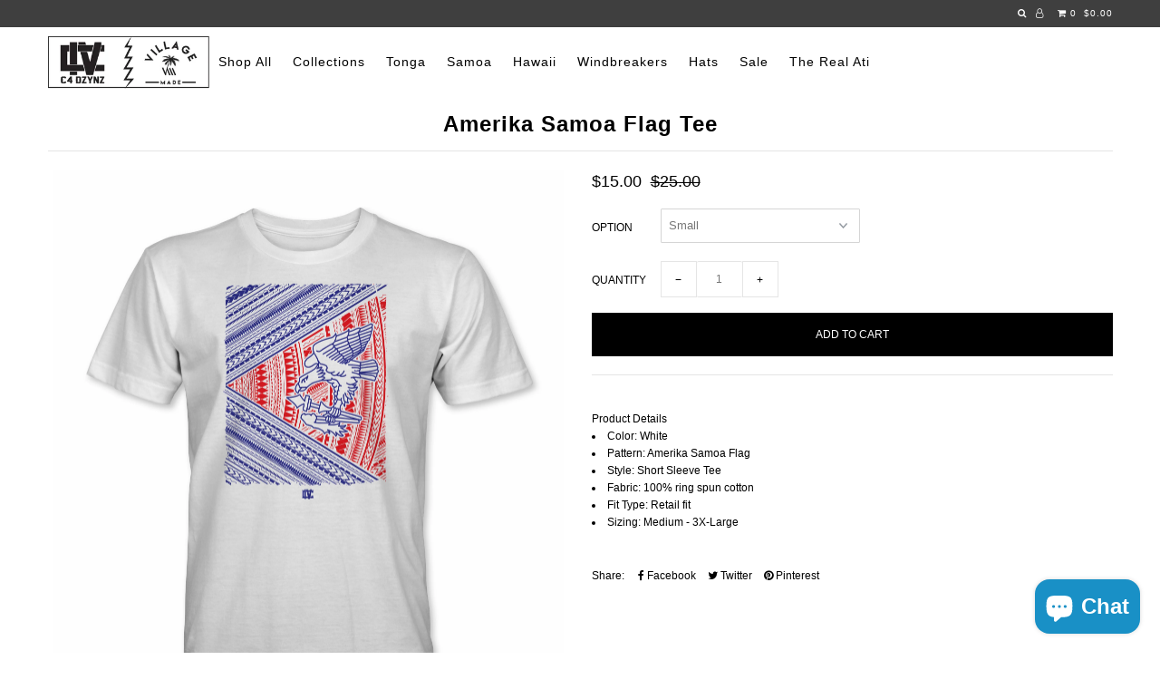

--- FILE ---
content_type: text/html; charset=utf-8
request_url: https://villagemadebrand.com/products/amerika-samoa-flag-tee
body_size: 17006
content:
<!DOCTYPE html>
<!--[if lt IE 7 ]><html class="ie ie6" lang="en"> <![endif]-->
<!--[if IE 7 ]><html class="ie ie7" lang="en"> <![endif]-->
<!--[if IE 8 ]><html class="ie ie8" lang="en"> <![endif]-->
<!--[if (gte IE 9)|!(IE)]><!--><html lang="en"> <!--<![endif]-->
<head>

  <meta charset="utf-8" />

    
    

  
  

  
    

  
     

  
     

  
    

  
       

  
    

  
  

  
  

  
      

  
   

  
     

  
      

  
   

  
   

  
   
  

<meta property="og:type" content="product">
<meta property="og:title" content="Amerika Samoa Flag Tee">
<meta property="og:url" content="https://villagemadebrand.com/products/amerika-samoa-flag-tee">
<meta property="og:description" content=" 
Product Details

Color: White
Pattern: Amerika Samoa Flag
Style: Short Sleeve Tee
Fabric: 100% ring spun cotton
Fit Type: Retail fit
Sizing: Medium - 3X-Large
">

<meta property="og:image" content="http://villagemadebrand.com/cdn/shop/products/amerikasamoaflagteewhite_grande.jpg?v=1676511070">
<meta property="og:image:secure_url" content="https://villagemadebrand.com/cdn/shop/products/amerikasamoaflagteewhite_grande.jpg?v=1676511070">

<meta property="og:price:amount" content="15.00">
<meta property="og:price:currency" content="USD">

<meta property="og:site_name" content="Village Made Brand">



<meta name="twitter:card" content="summary">


<meta name="twitter:site" content="@">


<meta name="twitter:title" content="Amerika Samoa Flag Tee">
<meta name="twitter:description" content=" 
Product Details

Color: White
Pattern: Amerika Samoa Flag
Style: Short Sleeve Tee
Fabric: 100% ring spun cotton
Fit Type: Retail fit
Sizing: Medium - 3X-Large
">
<meta name="twitter:image" content="https://villagemadebrand.com/cdn/shop/products/amerikasamoaflagteewhite_large.jpg?v=1676511070">
<meta name="twitter:image:width" content="480">
<meta name="twitter:image:height" content="480">


  <!-- SEO
================================================== -->

  <title>
    Amerika Samoa Flag Tee &ndash; Village Made Brand
  </title>
  
  <meta name="description" content="  Product Details Color: White Pattern: Amerika Samoa Flag Style: Short Sleeve Tee Fabric: 100% ring spun cotton Fit Type: Retail fit Sizing: Medium - 3X-Large" />
  
  <link rel="canonical" href="https://villagemadebrand.com/products/amerika-samoa-flag-tee" />

  <!-- CSS
================================================== -->

  <link href="//villagemadebrand.com/cdn/shop/t/4/assets/stylesheet.css?v=155616832174736914211765407185" rel="stylesheet" type="text/css" media="all" />
  <link href="//villagemadebrand.com/cdn/shop/t/4/assets/queries.css?v=48940113089198892851654381014" rel="stylesheet" type="text/css" media="all" />

  <!-- JS
================================================== -->

  <script type="text/javascript" src="//ajax.googleapis.com/ajax/libs/jquery/2.2.4/jquery.min.js"></script>
  <script src="//villagemadebrand.com/cdn/shop/t/4/assets/theme.js?v=114673639068971848821711088293" type="text/javascript"></script>
  <script src="//villagemadebrand.com/cdn/shopifycloud/storefront/assets/themes_support/option_selection-b017cd28.js" type="text/javascript"></script>  
  

  <meta name="viewport" content="width=device-width, initial-scale=1">
  
  
  
  <script>window.performance && window.performance.mark && window.performance.mark('shopify.content_for_header.start');</script><meta id="shopify-digital-wallet" name="shopify-digital-wallet" content="/58320421070/digital_wallets/dialog">
<meta name="shopify-checkout-api-token" content="5cb384468bbf5b6f02ce070334f97ceb">
<meta id="in-context-paypal-metadata" data-shop-id="58320421070" data-venmo-supported="false" data-environment="production" data-locale="en_US" data-paypal-v4="true" data-currency="USD">
<link rel="alternate" type="application/json+oembed" href="https://villagemadebrand.com/products/amerika-samoa-flag-tee.oembed">
<script async="async" src="/checkouts/internal/preloads.js?locale=en-US"></script>
<link rel="preconnect" href="https://shop.app" crossorigin="anonymous">
<script async="async" src="https://shop.app/checkouts/internal/preloads.js?locale=en-US&shop_id=58320421070" crossorigin="anonymous"></script>
<script id="apple-pay-shop-capabilities" type="application/json">{"shopId":58320421070,"countryCode":"US","currencyCode":"USD","merchantCapabilities":["supports3DS"],"merchantId":"gid:\/\/shopify\/Shop\/58320421070","merchantName":"Village Made Brand","requiredBillingContactFields":["postalAddress","email"],"requiredShippingContactFields":["postalAddress","email"],"shippingType":"shipping","supportedNetworks":["visa","masterCard","amex","discover","elo","jcb"],"total":{"type":"pending","label":"Village Made Brand","amount":"1.00"},"shopifyPaymentsEnabled":true,"supportsSubscriptions":true}</script>
<script id="shopify-features" type="application/json">{"accessToken":"5cb384468bbf5b6f02ce070334f97ceb","betas":["rich-media-storefront-analytics"],"domain":"villagemadebrand.com","predictiveSearch":true,"shopId":58320421070,"locale":"en"}</script>
<script>var Shopify = Shopify || {};
Shopify.shop = "village-made-brand.myshopify.com";
Shopify.locale = "en";
Shopify.currency = {"active":"USD","rate":"1.0"};
Shopify.country = "US";
Shopify.theme = {"name":"Icon","id":128860029134,"schema_name":"Icon","schema_version":"5.1.2","theme_store_id":null,"role":"main"};
Shopify.theme.handle = "null";
Shopify.theme.style = {"id":null,"handle":null};
Shopify.cdnHost = "villagemadebrand.com/cdn";
Shopify.routes = Shopify.routes || {};
Shopify.routes.root = "/";</script>
<script type="module">!function(o){(o.Shopify=o.Shopify||{}).modules=!0}(window);</script>
<script>!function(o){function n(){var o=[];function n(){o.push(Array.prototype.slice.apply(arguments))}return n.q=o,n}var t=o.Shopify=o.Shopify||{};t.loadFeatures=n(),t.autoloadFeatures=n()}(window);</script>
<script>
  window.ShopifyPay = window.ShopifyPay || {};
  window.ShopifyPay.apiHost = "shop.app\/pay";
  window.ShopifyPay.redirectState = null;
</script>
<script id="shop-js-analytics" type="application/json">{"pageType":"product"}</script>
<script defer="defer" async type="module" src="//villagemadebrand.com/cdn/shopifycloud/shop-js/modules/v2/client.init-shop-cart-sync_BdyHc3Nr.en.esm.js"></script>
<script defer="defer" async type="module" src="//villagemadebrand.com/cdn/shopifycloud/shop-js/modules/v2/chunk.common_Daul8nwZ.esm.js"></script>
<script type="module">
  await import("//villagemadebrand.com/cdn/shopifycloud/shop-js/modules/v2/client.init-shop-cart-sync_BdyHc3Nr.en.esm.js");
await import("//villagemadebrand.com/cdn/shopifycloud/shop-js/modules/v2/chunk.common_Daul8nwZ.esm.js");

  window.Shopify.SignInWithShop?.initShopCartSync?.({"fedCMEnabled":true,"windoidEnabled":true});

</script>
<script>
  window.Shopify = window.Shopify || {};
  if (!window.Shopify.featureAssets) window.Shopify.featureAssets = {};
  window.Shopify.featureAssets['shop-js'] = {"shop-cart-sync":["modules/v2/client.shop-cart-sync_QYOiDySF.en.esm.js","modules/v2/chunk.common_Daul8nwZ.esm.js"],"init-fed-cm":["modules/v2/client.init-fed-cm_DchLp9rc.en.esm.js","modules/v2/chunk.common_Daul8nwZ.esm.js"],"shop-button":["modules/v2/client.shop-button_OV7bAJc5.en.esm.js","modules/v2/chunk.common_Daul8nwZ.esm.js"],"init-windoid":["modules/v2/client.init-windoid_DwxFKQ8e.en.esm.js","modules/v2/chunk.common_Daul8nwZ.esm.js"],"shop-cash-offers":["modules/v2/client.shop-cash-offers_DWtL6Bq3.en.esm.js","modules/v2/chunk.common_Daul8nwZ.esm.js","modules/v2/chunk.modal_CQq8HTM6.esm.js"],"shop-toast-manager":["modules/v2/client.shop-toast-manager_CX9r1SjA.en.esm.js","modules/v2/chunk.common_Daul8nwZ.esm.js"],"init-shop-email-lookup-coordinator":["modules/v2/client.init-shop-email-lookup-coordinator_UhKnw74l.en.esm.js","modules/v2/chunk.common_Daul8nwZ.esm.js"],"pay-button":["modules/v2/client.pay-button_DzxNnLDY.en.esm.js","modules/v2/chunk.common_Daul8nwZ.esm.js"],"avatar":["modules/v2/client.avatar_BTnouDA3.en.esm.js"],"init-shop-cart-sync":["modules/v2/client.init-shop-cart-sync_BdyHc3Nr.en.esm.js","modules/v2/chunk.common_Daul8nwZ.esm.js"],"shop-login-button":["modules/v2/client.shop-login-button_D8B466_1.en.esm.js","modules/v2/chunk.common_Daul8nwZ.esm.js","modules/v2/chunk.modal_CQq8HTM6.esm.js"],"init-customer-accounts-sign-up":["modules/v2/client.init-customer-accounts-sign-up_C8fpPm4i.en.esm.js","modules/v2/client.shop-login-button_D8B466_1.en.esm.js","modules/v2/chunk.common_Daul8nwZ.esm.js","modules/v2/chunk.modal_CQq8HTM6.esm.js"],"init-shop-for-new-customer-accounts":["modules/v2/client.init-shop-for-new-customer-accounts_CVTO0Ztu.en.esm.js","modules/v2/client.shop-login-button_D8B466_1.en.esm.js","modules/v2/chunk.common_Daul8nwZ.esm.js","modules/v2/chunk.modal_CQq8HTM6.esm.js"],"init-customer-accounts":["modules/v2/client.init-customer-accounts_dRgKMfrE.en.esm.js","modules/v2/client.shop-login-button_D8B466_1.en.esm.js","modules/v2/chunk.common_Daul8nwZ.esm.js","modules/v2/chunk.modal_CQq8HTM6.esm.js"],"shop-follow-button":["modules/v2/client.shop-follow-button_CkZpjEct.en.esm.js","modules/v2/chunk.common_Daul8nwZ.esm.js","modules/v2/chunk.modal_CQq8HTM6.esm.js"],"lead-capture":["modules/v2/client.lead-capture_BntHBhfp.en.esm.js","modules/v2/chunk.common_Daul8nwZ.esm.js","modules/v2/chunk.modal_CQq8HTM6.esm.js"],"checkout-modal":["modules/v2/client.checkout-modal_CfxcYbTm.en.esm.js","modules/v2/chunk.common_Daul8nwZ.esm.js","modules/v2/chunk.modal_CQq8HTM6.esm.js"],"shop-login":["modules/v2/client.shop-login_Da4GZ2H6.en.esm.js","modules/v2/chunk.common_Daul8nwZ.esm.js","modules/v2/chunk.modal_CQq8HTM6.esm.js"],"payment-terms":["modules/v2/client.payment-terms_MV4M3zvL.en.esm.js","modules/v2/chunk.common_Daul8nwZ.esm.js","modules/v2/chunk.modal_CQq8HTM6.esm.js"]};
</script>
<script>(function() {
  var isLoaded = false;
  function asyncLoad() {
    if (isLoaded) return;
    isLoaded = true;
    var urls = ["https:\/\/po.kaktusapp.com\/storage\/js\/kaktus_preorder-village-made-brand.myshopify.com.js?ver=92\u0026shop=village-made-brand.myshopify.com"];
    for (var i = 0; i < urls.length; i++) {
      var s = document.createElement('script');
      s.type = 'text/javascript';
      s.async = true;
      s.src = urls[i];
      var x = document.getElementsByTagName('script')[0];
      x.parentNode.insertBefore(s, x);
    }
  };
  if(window.attachEvent) {
    window.attachEvent('onload', asyncLoad);
  } else {
    window.addEventListener('load', asyncLoad, false);
  }
})();</script>
<script id="__st">var __st={"a":58320421070,"offset":-25200,"reqid":"743facd4-e7bc-49f1-9ef9-c3ff43758b53-1769007830","pageurl":"villagemadebrand.com\/products\/amerika-samoa-flag-tee","u":"872effc2de8b","p":"product","rtyp":"product","rid":7164999172302};</script>
<script>window.ShopifyPaypalV4VisibilityTracking = true;</script>
<script id="captcha-bootstrap">!function(){'use strict';const t='contact',e='account',n='new_comment',o=[[t,t],['blogs',n],['comments',n],[t,'customer']],c=[[e,'customer_login'],[e,'guest_login'],[e,'recover_customer_password'],[e,'create_customer']],r=t=>t.map((([t,e])=>`form[action*='/${t}']:not([data-nocaptcha='true']) input[name='form_type'][value='${e}']`)).join(','),a=t=>()=>t?[...document.querySelectorAll(t)].map((t=>t.form)):[];function s(){const t=[...o],e=r(t);return a(e)}const i='password',u='form_key',d=['recaptcha-v3-token','g-recaptcha-response','h-captcha-response',i],f=()=>{try{return window.sessionStorage}catch{return}},m='__shopify_v',_=t=>t.elements[u];function p(t,e,n=!1){try{const o=window.sessionStorage,c=JSON.parse(o.getItem(e)),{data:r}=function(t){const{data:e,action:n}=t;return t[m]||n?{data:e,action:n}:{data:t,action:n}}(c);for(const[e,n]of Object.entries(r))t.elements[e]&&(t.elements[e].value=n);n&&o.removeItem(e)}catch(o){console.error('form repopulation failed',{error:o})}}const l='form_type',E='cptcha';function T(t){t.dataset[E]=!0}const w=window,h=w.document,L='Shopify',v='ce_forms',y='captcha';let A=!1;((t,e)=>{const n=(g='f06e6c50-85a8-45c8-87d0-21a2b65856fe',I='https://cdn.shopify.com/shopifycloud/storefront-forms-hcaptcha/ce_storefront_forms_captcha_hcaptcha.v1.5.2.iife.js',D={infoText:'Protected by hCaptcha',privacyText:'Privacy',termsText:'Terms'},(t,e,n)=>{const o=w[L][v],c=o.bindForm;if(c)return c(t,g,e,D).then(n);var r;o.q.push([[t,g,e,D],n]),r=I,A||(h.body.append(Object.assign(h.createElement('script'),{id:'captcha-provider',async:!0,src:r})),A=!0)});var g,I,D;w[L]=w[L]||{},w[L][v]=w[L][v]||{},w[L][v].q=[],w[L][y]=w[L][y]||{},w[L][y].protect=function(t,e){n(t,void 0,e),T(t)},Object.freeze(w[L][y]),function(t,e,n,w,h,L){const[v,y,A,g]=function(t,e,n){const i=e?o:[],u=t?c:[],d=[...i,...u],f=r(d),m=r(i),_=r(d.filter((([t,e])=>n.includes(e))));return[a(f),a(m),a(_),s()]}(w,h,L),I=t=>{const e=t.target;return e instanceof HTMLFormElement?e:e&&e.form},D=t=>v().includes(t);t.addEventListener('submit',(t=>{const e=I(t);if(!e)return;const n=D(e)&&!e.dataset.hcaptchaBound&&!e.dataset.recaptchaBound,o=_(e),c=g().includes(e)&&(!o||!o.value);(n||c)&&t.preventDefault(),c&&!n&&(function(t){try{if(!f())return;!function(t){const e=f();if(!e)return;const n=_(t);if(!n)return;const o=n.value;o&&e.removeItem(o)}(t);const e=Array.from(Array(32),(()=>Math.random().toString(36)[2])).join('');!function(t,e){_(t)||t.append(Object.assign(document.createElement('input'),{type:'hidden',name:u})),t.elements[u].value=e}(t,e),function(t,e){const n=f();if(!n)return;const o=[...t.querySelectorAll(`input[type='${i}']`)].map((({name:t})=>t)),c=[...d,...o],r={};for(const[a,s]of new FormData(t).entries())c.includes(a)||(r[a]=s);n.setItem(e,JSON.stringify({[m]:1,action:t.action,data:r}))}(t,e)}catch(e){console.error('failed to persist form',e)}}(e),e.submit())}));const S=(t,e)=>{t&&!t.dataset[E]&&(n(t,e.some((e=>e===t))),T(t))};for(const o of['focusin','change'])t.addEventListener(o,(t=>{const e=I(t);D(e)&&S(e,y())}));const B=e.get('form_key'),M=e.get(l),P=B&&M;t.addEventListener('DOMContentLoaded',(()=>{const t=y();if(P)for(const e of t)e.elements[l].value===M&&p(e,B);[...new Set([...A(),...v().filter((t=>'true'===t.dataset.shopifyCaptcha))])].forEach((e=>S(e,t)))}))}(h,new URLSearchParams(w.location.search),n,t,e,['guest_login'])})(!0,!0)}();</script>
<script integrity="sha256-4kQ18oKyAcykRKYeNunJcIwy7WH5gtpwJnB7kiuLZ1E=" data-source-attribution="shopify.loadfeatures" defer="defer" src="//villagemadebrand.com/cdn/shopifycloud/storefront/assets/storefront/load_feature-a0a9edcb.js" crossorigin="anonymous"></script>
<script crossorigin="anonymous" defer="defer" src="//villagemadebrand.com/cdn/shopifycloud/storefront/assets/shopify_pay/storefront-65b4c6d7.js?v=20250812"></script>
<script data-source-attribution="shopify.dynamic_checkout.dynamic.init">var Shopify=Shopify||{};Shopify.PaymentButton=Shopify.PaymentButton||{isStorefrontPortableWallets:!0,init:function(){window.Shopify.PaymentButton.init=function(){};var t=document.createElement("script");t.src="https://villagemadebrand.com/cdn/shopifycloud/portable-wallets/latest/portable-wallets.en.js",t.type="module",document.head.appendChild(t)}};
</script>
<script data-source-attribution="shopify.dynamic_checkout.buyer_consent">
  function portableWalletsHideBuyerConsent(e){var t=document.getElementById("shopify-buyer-consent"),n=document.getElementById("shopify-subscription-policy-button");t&&n&&(t.classList.add("hidden"),t.setAttribute("aria-hidden","true"),n.removeEventListener("click",e))}function portableWalletsShowBuyerConsent(e){var t=document.getElementById("shopify-buyer-consent"),n=document.getElementById("shopify-subscription-policy-button");t&&n&&(t.classList.remove("hidden"),t.removeAttribute("aria-hidden"),n.addEventListener("click",e))}window.Shopify?.PaymentButton&&(window.Shopify.PaymentButton.hideBuyerConsent=portableWalletsHideBuyerConsent,window.Shopify.PaymentButton.showBuyerConsent=portableWalletsShowBuyerConsent);
</script>
<script data-source-attribution="shopify.dynamic_checkout.cart.bootstrap">document.addEventListener("DOMContentLoaded",(function(){function t(){return document.querySelector("shopify-accelerated-checkout-cart, shopify-accelerated-checkout")}if(t())Shopify.PaymentButton.init();else{new MutationObserver((function(e,n){t()&&(Shopify.PaymentButton.init(),n.disconnect())})).observe(document.body,{childList:!0,subtree:!0})}}));
</script>
<link id="shopify-accelerated-checkout-styles" rel="stylesheet" media="screen" href="https://villagemadebrand.com/cdn/shopifycloud/portable-wallets/latest/accelerated-checkout-backwards-compat.css" crossorigin="anonymous">
<style id="shopify-accelerated-checkout-cart">
        #shopify-buyer-consent {
  margin-top: 1em;
  display: inline-block;
  width: 100%;
}

#shopify-buyer-consent.hidden {
  display: none;
}

#shopify-subscription-policy-button {
  background: none;
  border: none;
  padding: 0;
  text-decoration: underline;
  font-size: inherit;
  cursor: pointer;
}

#shopify-subscription-policy-button::before {
  box-shadow: none;
}

      </style>

<script>window.performance && window.performance.mark && window.performance.mark('shopify.content_for_header.end');</script>
  <link rel="next" href="/next"/>
  <link rel="prev" href="/prev"/>
  
<script src="https://cdn.shopify.com/extensions/e8878072-2f6b-4e89-8082-94b04320908d/inbox-1254/assets/inbox-chat-loader.js" type="text/javascript" defer="defer"></script>
<script src="https://cdn.shopify.com/extensions/19689677-6488-4a31-adf3-fcf4359c5fd9/forms-2295/assets/shopify-forms-loader.js" type="text/javascript" defer="defer"></script>
<link href="https://monorail-edge.shopifysvc.com" rel="dns-prefetch">
<script>(function(){if ("sendBeacon" in navigator && "performance" in window) {try {var session_token_from_headers = performance.getEntriesByType('navigation')[0].serverTiming.find(x => x.name == '_s').description;} catch {var session_token_from_headers = undefined;}var session_cookie_matches = document.cookie.match(/_shopify_s=([^;]*)/);var session_token_from_cookie = session_cookie_matches && session_cookie_matches.length === 2 ? session_cookie_matches[1] : "";var session_token = session_token_from_headers || session_token_from_cookie || "";function handle_abandonment_event(e) {var entries = performance.getEntries().filter(function(entry) {return /monorail-edge.shopifysvc.com/.test(entry.name);});if (!window.abandonment_tracked && entries.length === 0) {window.abandonment_tracked = true;var currentMs = Date.now();var navigation_start = performance.timing.navigationStart;var payload = {shop_id: 58320421070,url: window.location.href,navigation_start,duration: currentMs - navigation_start,session_token,page_type: "product"};window.navigator.sendBeacon("https://monorail-edge.shopifysvc.com/v1/produce", JSON.stringify({schema_id: "online_store_buyer_site_abandonment/1.1",payload: payload,metadata: {event_created_at_ms: currentMs,event_sent_at_ms: currentMs}}));}}window.addEventListener('pagehide', handle_abandonment_event);}}());</script>
<script id="web-pixels-manager-setup">(function e(e,d,r,n,o){if(void 0===o&&(o={}),!Boolean(null===(a=null===(i=window.Shopify)||void 0===i?void 0:i.analytics)||void 0===a?void 0:a.replayQueue)){var i,a;window.Shopify=window.Shopify||{};var t=window.Shopify;t.analytics=t.analytics||{};var s=t.analytics;s.replayQueue=[],s.publish=function(e,d,r){return s.replayQueue.push([e,d,r]),!0};try{self.performance.mark("wpm:start")}catch(e){}var l=function(){var e={modern:/Edge?\/(1{2}[4-9]|1[2-9]\d|[2-9]\d{2}|\d{4,})\.\d+(\.\d+|)|Firefox\/(1{2}[4-9]|1[2-9]\d|[2-9]\d{2}|\d{4,})\.\d+(\.\d+|)|Chrom(ium|e)\/(9{2}|\d{3,})\.\d+(\.\d+|)|(Maci|X1{2}).+ Version\/(15\.\d+|(1[6-9]|[2-9]\d|\d{3,})\.\d+)([,.]\d+|)( \(\w+\)|)( Mobile\/\w+|) Safari\/|Chrome.+OPR\/(9{2}|\d{3,})\.\d+\.\d+|(CPU[ +]OS|iPhone[ +]OS|CPU[ +]iPhone|CPU IPhone OS|CPU iPad OS)[ +]+(15[._]\d+|(1[6-9]|[2-9]\d|\d{3,})[._]\d+)([._]\d+|)|Android:?[ /-](13[3-9]|1[4-9]\d|[2-9]\d{2}|\d{4,})(\.\d+|)(\.\d+|)|Android.+Firefox\/(13[5-9]|1[4-9]\d|[2-9]\d{2}|\d{4,})\.\d+(\.\d+|)|Android.+Chrom(ium|e)\/(13[3-9]|1[4-9]\d|[2-9]\d{2}|\d{4,})\.\d+(\.\d+|)|SamsungBrowser\/([2-9]\d|\d{3,})\.\d+/,legacy:/Edge?\/(1[6-9]|[2-9]\d|\d{3,})\.\d+(\.\d+|)|Firefox\/(5[4-9]|[6-9]\d|\d{3,})\.\d+(\.\d+|)|Chrom(ium|e)\/(5[1-9]|[6-9]\d|\d{3,})\.\d+(\.\d+|)([\d.]+$|.*Safari\/(?![\d.]+ Edge\/[\d.]+$))|(Maci|X1{2}).+ Version\/(10\.\d+|(1[1-9]|[2-9]\d|\d{3,})\.\d+)([,.]\d+|)( \(\w+\)|)( Mobile\/\w+|) Safari\/|Chrome.+OPR\/(3[89]|[4-9]\d|\d{3,})\.\d+\.\d+|(CPU[ +]OS|iPhone[ +]OS|CPU[ +]iPhone|CPU IPhone OS|CPU iPad OS)[ +]+(10[._]\d+|(1[1-9]|[2-9]\d|\d{3,})[._]\d+)([._]\d+|)|Android:?[ /-](13[3-9]|1[4-9]\d|[2-9]\d{2}|\d{4,})(\.\d+|)(\.\d+|)|Mobile Safari.+OPR\/([89]\d|\d{3,})\.\d+\.\d+|Android.+Firefox\/(13[5-9]|1[4-9]\d|[2-9]\d{2}|\d{4,})\.\d+(\.\d+|)|Android.+Chrom(ium|e)\/(13[3-9]|1[4-9]\d|[2-9]\d{2}|\d{4,})\.\d+(\.\d+|)|Android.+(UC? ?Browser|UCWEB|U3)[ /]?(15\.([5-9]|\d{2,})|(1[6-9]|[2-9]\d|\d{3,})\.\d+)\.\d+|SamsungBrowser\/(5\.\d+|([6-9]|\d{2,})\.\d+)|Android.+MQ{2}Browser\/(14(\.(9|\d{2,})|)|(1[5-9]|[2-9]\d|\d{3,})(\.\d+|))(\.\d+|)|K[Aa][Ii]OS\/(3\.\d+|([4-9]|\d{2,})\.\d+)(\.\d+|)/},d=e.modern,r=e.legacy,n=navigator.userAgent;return n.match(d)?"modern":n.match(r)?"legacy":"unknown"}(),u="modern"===l?"modern":"legacy",c=(null!=n?n:{modern:"",legacy:""})[u],f=function(e){return[e.baseUrl,"/wpm","/b",e.hashVersion,"modern"===e.buildTarget?"m":"l",".js"].join("")}({baseUrl:d,hashVersion:r,buildTarget:u}),m=function(e){var d=e.version,r=e.bundleTarget,n=e.surface,o=e.pageUrl,i=e.monorailEndpoint;return{emit:function(e){var a=e.status,t=e.errorMsg,s=(new Date).getTime(),l=JSON.stringify({metadata:{event_sent_at_ms:s},events:[{schema_id:"web_pixels_manager_load/3.1",payload:{version:d,bundle_target:r,page_url:o,status:a,surface:n,error_msg:t},metadata:{event_created_at_ms:s}}]});if(!i)return console&&console.warn&&console.warn("[Web Pixels Manager] No Monorail endpoint provided, skipping logging."),!1;try{return self.navigator.sendBeacon.bind(self.navigator)(i,l)}catch(e){}var u=new XMLHttpRequest;try{return u.open("POST",i,!0),u.setRequestHeader("Content-Type","text/plain"),u.send(l),!0}catch(e){return console&&console.warn&&console.warn("[Web Pixels Manager] Got an unhandled error while logging to Monorail."),!1}}}}({version:r,bundleTarget:l,surface:e.surface,pageUrl:self.location.href,monorailEndpoint:e.monorailEndpoint});try{o.browserTarget=l,function(e){var d=e.src,r=e.async,n=void 0===r||r,o=e.onload,i=e.onerror,a=e.sri,t=e.scriptDataAttributes,s=void 0===t?{}:t,l=document.createElement("script"),u=document.querySelector("head"),c=document.querySelector("body");if(l.async=n,l.src=d,a&&(l.integrity=a,l.crossOrigin="anonymous"),s)for(var f in s)if(Object.prototype.hasOwnProperty.call(s,f))try{l.dataset[f]=s[f]}catch(e){}if(o&&l.addEventListener("load",o),i&&l.addEventListener("error",i),u)u.appendChild(l);else{if(!c)throw new Error("Did not find a head or body element to append the script");c.appendChild(l)}}({src:f,async:!0,onload:function(){if(!function(){var e,d;return Boolean(null===(d=null===(e=window.Shopify)||void 0===e?void 0:e.analytics)||void 0===d?void 0:d.initialized)}()){var d=window.webPixelsManager.init(e)||void 0;if(d){var r=window.Shopify.analytics;r.replayQueue.forEach((function(e){var r=e[0],n=e[1],o=e[2];d.publishCustomEvent(r,n,o)})),r.replayQueue=[],r.publish=d.publishCustomEvent,r.visitor=d.visitor,r.initialized=!0}}},onerror:function(){return m.emit({status:"failed",errorMsg:"".concat(f," has failed to load")})},sri:function(e){var d=/^sha384-[A-Za-z0-9+/=]+$/;return"string"==typeof e&&d.test(e)}(c)?c:"",scriptDataAttributes:o}),m.emit({status:"loading"})}catch(e){m.emit({status:"failed",errorMsg:(null==e?void 0:e.message)||"Unknown error"})}}})({shopId: 58320421070,storefrontBaseUrl: "https://villagemadebrand.com",extensionsBaseUrl: "https://extensions.shopifycdn.com/cdn/shopifycloud/web-pixels-manager",monorailEndpoint: "https://monorail-edge.shopifysvc.com/unstable/produce_batch",surface: "storefront-renderer",enabledBetaFlags: ["2dca8a86"],webPixelsConfigList: [{"id":"shopify-app-pixel","configuration":"{}","eventPayloadVersion":"v1","runtimeContext":"STRICT","scriptVersion":"0450","apiClientId":"shopify-pixel","type":"APP","privacyPurposes":["ANALYTICS","MARKETING"]},{"id":"shopify-custom-pixel","eventPayloadVersion":"v1","runtimeContext":"LAX","scriptVersion":"0450","apiClientId":"shopify-pixel","type":"CUSTOM","privacyPurposes":["ANALYTICS","MARKETING"]}],isMerchantRequest: false,initData: {"shop":{"name":"Village Made Brand","paymentSettings":{"currencyCode":"USD"},"myshopifyDomain":"village-made-brand.myshopify.com","countryCode":"US","storefrontUrl":"https:\/\/villagemadebrand.com"},"customer":null,"cart":null,"checkout":null,"productVariants":[{"price":{"amount":15.0,"currencyCode":"USD"},"product":{"title":"Amerika Samoa Flag Tee","vendor":"C4 DZYNZ","id":"7164999172302","untranslatedTitle":"Amerika Samoa Flag Tee","url":"\/products\/amerika-samoa-flag-tee","type":"Shirts \u0026 Tops"},"id":"41856076939470","image":{"src":"\/\/villagemadebrand.com\/cdn\/shop\/products\/amerikasamoaflagteewhite.jpg?v=1676511070"},"sku":"","title":"Small","untranslatedTitle":"Small"},{"price":{"amount":15.0,"currencyCode":"USD"},"product":{"title":"Amerika Samoa Flag Tee","vendor":"C4 DZYNZ","id":"7164999172302","untranslatedTitle":"Amerika Samoa Flag Tee","url":"\/products\/amerika-samoa-flag-tee","type":"Shirts \u0026 Tops"},"id":"41856076972238","image":{"src":"\/\/villagemadebrand.com\/cdn\/shop\/products\/amerikasamoaflagteewhite.jpg?v=1676511070"},"sku":"","title":"Medium","untranslatedTitle":"Medium"},{"price":{"amount":15.0,"currencyCode":"USD"},"product":{"title":"Amerika Samoa Flag Tee","vendor":"C4 DZYNZ","id":"7164999172302","untranslatedTitle":"Amerika Samoa Flag Tee","url":"\/products\/amerika-samoa-flag-tee","type":"Shirts \u0026 Tops"},"id":"41856077005006","image":{"src":"\/\/villagemadebrand.com\/cdn\/shop\/products\/amerikasamoaflagteewhite.jpg?v=1676511070"},"sku":"","title":"Large","untranslatedTitle":"Large"},{"price":{"amount":15.0,"currencyCode":"USD"},"product":{"title":"Amerika Samoa Flag Tee","vendor":"C4 DZYNZ","id":"7164999172302","untranslatedTitle":"Amerika Samoa Flag Tee","url":"\/products\/amerika-samoa-flag-tee","type":"Shirts \u0026 Tops"},"id":"41856077037774","image":{"src":"\/\/villagemadebrand.com\/cdn\/shop\/products\/amerikasamoaflagteewhite.jpg?v=1676511070"},"sku":"","title":"XL","untranslatedTitle":"XL"},{"price":{"amount":15.0,"currencyCode":"USD"},"product":{"title":"Amerika Samoa Flag Tee","vendor":"C4 DZYNZ","id":"7164999172302","untranslatedTitle":"Amerika Samoa Flag Tee","url":"\/products\/amerika-samoa-flag-tee","type":"Shirts \u0026 Tops"},"id":"41856077070542","image":{"src":"\/\/villagemadebrand.com\/cdn\/shop\/products\/amerikasamoaflagteewhite.jpg?v=1676511070"},"sku":"","title":"2XL","untranslatedTitle":"2XL"},{"price":{"amount":15.0,"currencyCode":"USD"},"product":{"title":"Amerika Samoa Flag Tee","vendor":"C4 DZYNZ","id":"7164999172302","untranslatedTitle":"Amerika Samoa Flag Tee","url":"\/products\/amerika-samoa-flag-tee","type":"Shirts \u0026 Tops"},"id":"41856077103310","image":{"src":"\/\/villagemadebrand.com\/cdn\/shop\/products\/amerikasamoaflagteewhite.jpg?v=1676511070"},"sku":"","title":"3XL","untranslatedTitle":"3XL"},{"price":{"amount":15.0,"currencyCode":"USD"},"product":{"title":"Amerika Samoa Flag Tee","vendor":"C4 DZYNZ","id":"7164999172302","untranslatedTitle":"Amerika Samoa Flag Tee","url":"\/products\/amerika-samoa-flag-tee","type":"Shirts \u0026 Tops"},"id":"41856077136078","image":{"src":"\/\/villagemadebrand.com\/cdn\/shop\/products\/amerikasamoaflagteewhite.jpg?v=1676511070"},"sku":"","title":"4XL","untranslatedTitle":"4XL"},{"price":{"amount":15.0,"currencyCode":"USD"},"product":{"title":"Amerika Samoa Flag Tee","vendor":"C4 DZYNZ","id":"7164999172302","untranslatedTitle":"Amerika Samoa Flag Tee","url":"\/products\/amerika-samoa-flag-tee","type":"Shirts \u0026 Tops"},"id":"41856077168846","image":{"src":"\/\/villagemadebrand.com\/cdn\/shop\/products\/amerikasamoaflagteewhite.jpg?v=1676511070"},"sku":"","title":"5XL","untranslatedTitle":"5XL"}],"purchasingCompany":null},},"https://villagemadebrand.com/cdn","fcfee988w5aeb613cpc8e4bc33m6693e112",{"modern":"","legacy":""},{"shopId":"58320421070","storefrontBaseUrl":"https:\/\/villagemadebrand.com","extensionBaseUrl":"https:\/\/extensions.shopifycdn.com\/cdn\/shopifycloud\/web-pixels-manager","surface":"storefront-renderer","enabledBetaFlags":"[\"2dca8a86\"]","isMerchantRequest":"false","hashVersion":"fcfee988w5aeb613cpc8e4bc33m6693e112","publish":"custom","events":"[[\"page_viewed\",{}],[\"product_viewed\",{\"productVariant\":{\"price\":{\"amount\":15.0,\"currencyCode\":\"USD\"},\"product\":{\"title\":\"Amerika Samoa Flag Tee\",\"vendor\":\"C4 DZYNZ\",\"id\":\"7164999172302\",\"untranslatedTitle\":\"Amerika Samoa Flag Tee\",\"url\":\"\/products\/amerika-samoa-flag-tee\",\"type\":\"Shirts \u0026 Tops\"},\"id\":\"41856076939470\",\"image\":{\"src\":\"\/\/villagemadebrand.com\/cdn\/shop\/products\/amerikasamoaflagteewhite.jpg?v=1676511070\"},\"sku\":\"\",\"title\":\"Small\",\"untranslatedTitle\":\"Small\"}}]]"});</script><script>
  window.ShopifyAnalytics = window.ShopifyAnalytics || {};
  window.ShopifyAnalytics.meta = window.ShopifyAnalytics.meta || {};
  window.ShopifyAnalytics.meta.currency = 'USD';
  var meta = {"product":{"id":7164999172302,"gid":"gid:\/\/shopify\/Product\/7164999172302","vendor":"C4 DZYNZ","type":"Shirts \u0026 Tops","handle":"amerika-samoa-flag-tee","variants":[{"id":41856076939470,"price":1500,"name":"Amerika Samoa Flag Tee - Small","public_title":"Small","sku":""},{"id":41856076972238,"price":1500,"name":"Amerika Samoa Flag Tee - Medium","public_title":"Medium","sku":""},{"id":41856077005006,"price":1500,"name":"Amerika Samoa Flag Tee - Large","public_title":"Large","sku":""},{"id":41856077037774,"price":1500,"name":"Amerika Samoa Flag Tee - XL","public_title":"XL","sku":""},{"id":41856077070542,"price":1500,"name":"Amerika Samoa Flag Tee - 2XL","public_title":"2XL","sku":""},{"id":41856077103310,"price":1500,"name":"Amerika Samoa Flag Tee - 3XL","public_title":"3XL","sku":""},{"id":41856077136078,"price":1500,"name":"Amerika Samoa Flag Tee - 4XL","public_title":"4XL","sku":""},{"id":41856077168846,"price":1500,"name":"Amerika Samoa Flag Tee - 5XL","public_title":"5XL","sku":""}],"remote":false},"page":{"pageType":"product","resourceType":"product","resourceId":7164999172302,"requestId":"743facd4-e7bc-49f1-9ef9-c3ff43758b53-1769007830"}};
  for (var attr in meta) {
    window.ShopifyAnalytics.meta[attr] = meta[attr];
  }
</script>
<script class="analytics">
  (function () {
    var customDocumentWrite = function(content) {
      var jquery = null;

      if (window.jQuery) {
        jquery = window.jQuery;
      } else if (window.Checkout && window.Checkout.$) {
        jquery = window.Checkout.$;
      }

      if (jquery) {
        jquery('body').append(content);
      }
    };

    var hasLoggedConversion = function(token) {
      if (token) {
        return document.cookie.indexOf('loggedConversion=' + token) !== -1;
      }
      return false;
    }

    var setCookieIfConversion = function(token) {
      if (token) {
        var twoMonthsFromNow = new Date(Date.now());
        twoMonthsFromNow.setMonth(twoMonthsFromNow.getMonth() + 2);

        document.cookie = 'loggedConversion=' + token + '; expires=' + twoMonthsFromNow;
      }
    }

    var trekkie = window.ShopifyAnalytics.lib = window.trekkie = window.trekkie || [];
    if (trekkie.integrations) {
      return;
    }
    trekkie.methods = [
      'identify',
      'page',
      'ready',
      'track',
      'trackForm',
      'trackLink'
    ];
    trekkie.factory = function(method) {
      return function() {
        var args = Array.prototype.slice.call(arguments);
        args.unshift(method);
        trekkie.push(args);
        return trekkie;
      };
    };
    for (var i = 0; i < trekkie.methods.length; i++) {
      var key = trekkie.methods[i];
      trekkie[key] = trekkie.factory(key);
    }
    trekkie.load = function(config) {
      trekkie.config = config || {};
      trekkie.config.initialDocumentCookie = document.cookie;
      var first = document.getElementsByTagName('script')[0];
      var script = document.createElement('script');
      script.type = 'text/javascript';
      script.onerror = function(e) {
        var scriptFallback = document.createElement('script');
        scriptFallback.type = 'text/javascript';
        scriptFallback.onerror = function(error) {
                var Monorail = {
      produce: function produce(monorailDomain, schemaId, payload) {
        var currentMs = new Date().getTime();
        var event = {
          schema_id: schemaId,
          payload: payload,
          metadata: {
            event_created_at_ms: currentMs,
            event_sent_at_ms: currentMs
          }
        };
        return Monorail.sendRequest("https://" + monorailDomain + "/v1/produce", JSON.stringify(event));
      },
      sendRequest: function sendRequest(endpointUrl, payload) {
        // Try the sendBeacon API
        if (window && window.navigator && typeof window.navigator.sendBeacon === 'function' && typeof window.Blob === 'function' && !Monorail.isIos12()) {
          var blobData = new window.Blob([payload], {
            type: 'text/plain'
          });

          if (window.navigator.sendBeacon(endpointUrl, blobData)) {
            return true;
          } // sendBeacon was not successful

        } // XHR beacon

        var xhr = new XMLHttpRequest();

        try {
          xhr.open('POST', endpointUrl);
          xhr.setRequestHeader('Content-Type', 'text/plain');
          xhr.send(payload);
        } catch (e) {
          console.log(e);
        }

        return false;
      },
      isIos12: function isIos12() {
        return window.navigator.userAgent.lastIndexOf('iPhone; CPU iPhone OS 12_') !== -1 || window.navigator.userAgent.lastIndexOf('iPad; CPU OS 12_') !== -1;
      }
    };
    Monorail.produce('monorail-edge.shopifysvc.com',
      'trekkie_storefront_load_errors/1.1',
      {shop_id: 58320421070,
      theme_id: 128860029134,
      app_name: "storefront",
      context_url: window.location.href,
      source_url: "//villagemadebrand.com/cdn/s/trekkie.storefront.cd680fe47e6c39ca5d5df5f0a32d569bc48c0f27.min.js"});

        };
        scriptFallback.async = true;
        scriptFallback.src = '//villagemadebrand.com/cdn/s/trekkie.storefront.cd680fe47e6c39ca5d5df5f0a32d569bc48c0f27.min.js';
        first.parentNode.insertBefore(scriptFallback, first);
      };
      script.async = true;
      script.src = '//villagemadebrand.com/cdn/s/trekkie.storefront.cd680fe47e6c39ca5d5df5f0a32d569bc48c0f27.min.js';
      first.parentNode.insertBefore(script, first);
    };
    trekkie.load(
      {"Trekkie":{"appName":"storefront","development":false,"defaultAttributes":{"shopId":58320421070,"isMerchantRequest":null,"themeId":128860029134,"themeCityHash":"6425183524446411628","contentLanguage":"en","currency":"USD","eventMetadataId":"c26682c4-515f-4616-9a2f-cf89653550a7"},"isServerSideCookieWritingEnabled":true,"monorailRegion":"shop_domain","enabledBetaFlags":["65f19447"]},"Session Attribution":{},"S2S":{"facebookCapiEnabled":false,"source":"trekkie-storefront-renderer","apiClientId":580111}}
    );

    var loaded = false;
    trekkie.ready(function() {
      if (loaded) return;
      loaded = true;

      window.ShopifyAnalytics.lib = window.trekkie;

      var originalDocumentWrite = document.write;
      document.write = customDocumentWrite;
      try { window.ShopifyAnalytics.merchantGoogleAnalytics.call(this); } catch(error) {};
      document.write = originalDocumentWrite;

      window.ShopifyAnalytics.lib.page(null,{"pageType":"product","resourceType":"product","resourceId":7164999172302,"requestId":"743facd4-e7bc-49f1-9ef9-c3ff43758b53-1769007830","shopifyEmitted":true});

      var match = window.location.pathname.match(/checkouts\/(.+)\/(thank_you|post_purchase)/)
      var token = match? match[1]: undefined;
      if (!hasLoggedConversion(token)) {
        setCookieIfConversion(token);
        window.ShopifyAnalytics.lib.track("Viewed Product",{"currency":"USD","variantId":41856076939470,"productId":7164999172302,"productGid":"gid:\/\/shopify\/Product\/7164999172302","name":"Amerika Samoa Flag Tee - Small","price":"15.00","sku":"","brand":"C4 DZYNZ","variant":"Small","category":"Shirts \u0026 Tops","nonInteraction":true,"remote":false},undefined,undefined,{"shopifyEmitted":true});
      window.ShopifyAnalytics.lib.track("monorail:\/\/trekkie_storefront_viewed_product\/1.1",{"currency":"USD","variantId":41856076939470,"productId":7164999172302,"productGid":"gid:\/\/shopify\/Product\/7164999172302","name":"Amerika Samoa Flag Tee - Small","price":"15.00","sku":"","brand":"C4 DZYNZ","variant":"Small","category":"Shirts \u0026 Tops","nonInteraction":true,"remote":false,"referer":"https:\/\/villagemadebrand.com\/products\/amerika-samoa-flag-tee"});
      }
    });


        var eventsListenerScript = document.createElement('script');
        eventsListenerScript.async = true;
        eventsListenerScript.src = "//villagemadebrand.com/cdn/shopifycloud/storefront/assets/shop_events_listener-3da45d37.js";
        document.getElementsByTagName('head')[0].appendChild(eventsListenerScript);

})();</script>
<script
  defer
  src="https://villagemadebrand.com/cdn/shopifycloud/perf-kit/shopify-perf-kit-3.0.4.min.js"
  data-application="storefront-renderer"
  data-shop-id="58320421070"
  data-render-region="gcp-us-central1"
  data-page-type="product"
  data-theme-instance-id="128860029134"
  data-theme-name="Icon"
  data-theme-version="5.1.2"
  data-monorail-region="shop_domain"
  data-resource-timing-sampling-rate="10"
  data-shs="true"
  data-shs-beacon="true"
  data-shs-export-with-fetch="true"
  data-shs-logs-sample-rate="1"
  data-shs-beacon-endpoint="https://villagemadebrand.com/api/collect"
></script>
</head>

<body class="gridlock shifter-left product">
  
  <div id="CartDrawer" class="drawer drawer--right">
  <div class="drawer__header">
    <div class="table-cell">
    <h3>My Cart</h3>
    </div>
    <div class="table-cell">
    <span class="drawer__close js-drawer-close">
        Close
    </span>
    </div>
  </div>
  <div id="CartContainer"></div>
</div>
  
  <div class="shifter-page  is-moved-by-drawer" id="PageContainer">  
    <div id="shopify-section-header" class="shopify-section"><header class="scrollheader" data-section-id="header">
  <div class="bannertop">
    <div class="row">
      

      
      <ul id="cart" class="desktop-6 tablet-3 mobile-hide right">                  
        <li class="seeks"><a id="inline" href="#search_popup" class="open_popup"><i class="fa fa-search" aria-hidden="true"></i></a>
          </li>
        
        <li class="cust">
          
          <a href="/account/login"><i class="fa fa-user-o" aria-hidden="true"></i></a>
          
        </li>
        
        <li>
          <a href="/cart" class="site-header__cart-toggle js-drawer-open-right" aria-controls="CartDrawer" aria-expanded="false">
            <span class="cart-words"></span>
      		&nbsp;<i class="fa fa-shopping-cart" aria-hidden="true"></i>
            <span class="CartCount">0</span>
            &nbsp;<span class="CartCost">$0.00</span>
          </a> 
        </li>
      </ul>
      
      <!-- Shown on Mobile Only -->
<ul id="cart" class="mobile-3 tablet-6 mobile-only">  
  <li><span class="shifter-handle"><i class="fa fa-bars" aria-hidden="true"></i></span></li>
  <li class="seeks"><a id="inline" href="#search_popup" class="open_popup"><i class="fa fa-search" aria-hidden="true"></i></a>
    </li>
  
  <li class="cust">
    
    <a href="/account/login"><i class="fa fa-user-o" aria-hidden="true"></i></a>
    
  </li>
  
  <li>
    <a href="/cart" class="site-header__cart-toggle js-drawer-open-right" aria-controls="CartDrawer" aria-expanded="false">
      <span class="cart-words">My Cart</span>
      &nbsp;<i class="fa fa-shopping-cart" aria-hidden="true"></i>
      <span class="CartCount">0</span>
    </a> 
  </li>       
</ul>  
    </div>
  </div> 
  <div id="navigation">
    <div class="row">
      <div class="nav-container desktop-12 tablet-6 mobile-3">
        
        <div id="logo" class="desktop-2 tablet-2 mobile-3">       
            
<a href="/">
              <img src="//villagemadebrand.com/cdn/shop/files/c4_vm_logo_400x.webp?v=1654387917" itemprop="logo">        
            </a>
                         
        </div> 
        
        
        
        <nav class=" desktop-10 tablet-4">
          
          <ul id="main-nav" role="navigation"> 
            
            
 


<li><a href="/collections/all" title="">Shop All</a></li>

            
            
 


<li><a href="/collections" title="">Collections</a></li>

            
            
 


<li><a href="/collections/tonga" title="">Tonga</a></li>

            
            
 


<li><a href="/collections/samoa" title="">Samoa</a></li>

            
            
 


<li><a href="/collections/hawaii" title="">Hawaii</a></li>

            
            
 


<li><a href="/collections/windbreakers" title="">Windbreakers</a></li>

            
            
 


<li><a href="/collections/hats" title="">Hats</a></li>

            
            
 


<li><a href="/collections/sale" title="">Sale</a></li>

            
            
 


<li><a href="/collections/the-real-ati/Ati" title="">The Real Ati</a></li>

            
          </ul>  
          
        </nav>

          
        
        
        
      </div>
    </div>  
  </div>
</header>

<div id="phantom"></div>   

<style>
  
  
  
  
  
  #logo { margin-right: 20px; }
  
  
  
  
  
  .bannertop {
    font-size: 10px;
  }
  .bannertop ul#cart li a {
    font-size: 10px;
  }
  .bannertop select.currency-picker {
    font-family: 'Roboto', sans-serif;;
    font-size: 10px;
  }
  #logo a { 
    font-size: 22px; 
    text-transform: uppercase; 
    font-weight: 700; 
  }  
</style>






		
</div>
    <div class="page-wrap">
      
      	
      <div id="content" class="row">	
        	
        <div id="shopify-section-product-template" class="shopify-section"><div itemscope itemtype="http://schema.org/Product" id="product-7164999172302" class="product-page product-template" data-product-id="7164999172302" data-section-id="product-template" data-enable-history-state="true" data-section-type="product-section">

  <meta itemprop="url" content="https://villagemadebrand.com/products/amerika-samoa-flag-tee">
  <meta itemprop="image" content="//villagemadebrand.com/cdn/shop/products/amerikasamoaflagteewhite_grande.jpg?v=1676511070">

  <div class="section-title desktop-12 mobile-3">
    <h1 itemprop="name">Amerika Samoa Flag Tee</h1>
  </div>  

  <div class="clear"></div>

  <div id="product-photos" class="desktop-6 mobile-3">
    
    <div id="product-main-image" class="desktop-12 main-product-image">
      <img id="7164999172302" data-image-id="" src="//villagemadebrand.com/cdn/shop/products/amerikasamoaflagteewhite.jpg?v=1676511070" alt='' title="Amerika Samoa Flag Tee"/>
    </div>

    
  </div>
  

  <div id="product-right" class="desktop-6 mobile-3">
    
    <div id="product-description">
      
      <div itemprop="offers" itemscope itemtype="http://schema.org/Offer">
        <p id="product-price">
          
          
          <span class="product-price" itemprop="price">$15.00</span>&nbsp;<span class="was">$25.00</span>
          
          
        </p> 

        <meta itemprop="priceCurrency" content="USD">
        <link itemprop="availability" href="http://schema.org/InStock">

        

        
<form action="/cart/add" method="post" data-money-format="${{amount}}" class="product_form with_variants" id="AddToCartForm" data-product="{&quot;id&quot;:7164999172302,&quot;title&quot;:&quot;Amerika Samoa Flag Tee&quot;,&quot;handle&quot;:&quot;amerika-samoa-flag-tee&quot;,&quot;description&quot;:&quot;\u003cp\u003e \u003c\/p\u003e\n\u003cdiv\u003eProduct Details\u003c\/div\u003e\n\u003cul data-mce-fragment=\&quot;1\&quot;\u003e\n\u003cli data-mce-fragment=\&quot;1\&quot;\u003eColor: White\u003c\/li\u003e\n\u003cli data-mce-fragment=\&quot;1\&quot;\u003ePattern: Amerika Samoa Flag\u003c\/li\u003e\n\u003cli data-mce-fragment=\&quot;1\&quot;\u003eStyle: Short Sleeve Tee\u003c\/li\u003e\n\u003cli data-mce-fragment=\&quot;1\&quot;\u003eFabric: 100% ring spun cotton\u003c\/li\u003e\n\u003cli data-mce-fragment=\&quot;1\&quot;\u003eFit Type: Retail fit\u003c\/li\u003e\n\u003cli data-mce-fragment=\&quot;1\&quot;\u003eSizing: Medium - 3X-Large\u003c\/li\u003e\n\u003c\/ul\u003e&quot;,&quot;published_at&quot;:&quot;2023-06-07T09:46:02-06:00&quot;,&quot;created_at&quot;:&quot;2023-02-15T17:07:16-07:00&quot;,&quot;vendor&quot;:&quot;C4 DZYNZ&quot;,&quot;type&quot;:&quot;Shirts \u0026 Tops&quot;,&quot;tags&quot;:[&quot;Clearance&quot;,&quot;Sale&quot;,&quot;Samoa&quot;,&quot;Tshirt&quot;],&quot;price&quot;:1500,&quot;price_min&quot;:1500,&quot;price_max&quot;:1500,&quot;available&quot;:true,&quot;price_varies&quot;:false,&quot;compare_at_price&quot;:2500,&quot;compare_at_price_min&quot;:2500,&quot;compare_at_price_max&quot;:2500,&quot;compare_at_price_varies&quot;:false,&quot;variants&quot;:[{&quot;id&quot;:41856076939470,&quot;title&quot;:&quot;Small&quot;,&quot;option1&quot;:&quot;Small&quot;,&quot;option2&quot;:null,&quot;option3&quot;:null,&quot;sku&quot;:&quot;&quot;,&quot;requires_shipping&quot;:true,&quot;taxable&quot;:true,&quot;featured_image&quot;:null,&quot;available&quot;:true,&quot;name&quot;:&quot;Amerika Samoa Flag Tee - Small&quot;,&quot;public_title&quot;:&quot;Small&quot;,&quot;options&quot;:[&quot;Small&quot;],&quot;price&quot;:1500,&quot;weight&quot;:142,&quot;compare_at_price&quot;:2500,&quot;inventory_management&quot;:&quot;shopify&quot;,&quot;barcode&quot;:&quot;&quot;,&quot;requires_selling_plan&quot;:false,&quot;selling_plan_allocations&quot;:[]},{&quot;id&quot;:41856076972238,&quot;title&quot;:&quot;Medium&quot;,&quot;option1&quot;:&quot;Medium&quot;,&quot;option2&quot;:null,&quot;option3&quot;:null,&quot;sku&quot;:&quot;&quot;,&quot;requires_shipping&quot;:true,&quot;taxable&quot;:true,&quot;featured_image&quot;:null,&quot;available&quot;:true,&quot;name&quot;:&quot;Amerika Samoa Flag Tee - Medium&quot;,&quot;public_title&quot;:&quot;Medium&quot;,&quot;options&quot;:[&quot;Medium&quot;],&quot;price&quot;:1500,&quot;weight&quot;:170,&quot;compare_at_price&quot;:2500,&quot;inventory_management&quot;:&quot;shopify&quot;,&quot;barcode&quot;:&quot;&quot;,&quot;requires_selling_plan&quot;:false,&quot;selling_plan_allocations&quot;:[]},{&quot;id&quot;:41856077005006,&quot;title&quot;:&quot;Large&quot;,&quot;option1&quot;:&quot;Large&quot;,&quot;option2&quot;:null,&quot;option3&quot;:null,&quot;sku&quot;:&quot;&quot;,&quot;requires_shipping&quot;:true,&quot;taxable&quot;:true,&quot;featured_image&quot;:null,&quot;available&quot;:true,&quot;name&quot;:&quot;Amerika Samoa Flag Tee - Large&quot;,&quot;public_title&quot;:&quot;Large&quot;,&quot;options&quot;:[&quot;Large&quot;],&quot;price&quot;:1500,&quot;weight&quot;:170,&quot;compare_at_price&quot;:2500,&quot;inventory_management&quot;:&quot;shopify&quot;,&quot;barcode&quot;:&quot;&quot;,&quot;requires_selling_plan&quot;:false,&quot;selling_plan_allocations&quot;:[]},{&quot;id&quot;:41856077037774,&quot;title&quot;:&quot;XL&quot;,&quot;option1&quot;:&quot;XL&quot;,&quot;option2&quot;:null,&quot;option3&quot;:null,&quot;sku&quot;:&quot;&quot;,&quot;requires_shipping&quot;:true,&quot;taxable&quot;:true,&quot;featured_image&quot;:null,&quot;available&quot;:true,&quot;name&quot;:&quot;Amerika Samoa Flag Tee - XL&quot;,&quot;public_title&quot;:&quot;XL&quot;,&quot;options&quot;:[&quot;XL&quot;],&quot;price&quot;:1500,&quot;weight&quot;:198,&quot;compare_at_price&quot;:2500,&quot;inventory_management&quot;:&quot;shopify&quot;,&quot;barcode&quot;:&quot;&quot;,&quot;requires_selling_plan&quot;:false,&quot;selling_plan_allocations&quot;:[]},{&quot;id&quot;:41856077070542,&quot;title&quot;:&quot;2XL&quot;,&quot;option1&quot;:&quot;2XL&quot;,&quot;option2&quot;:null,&quot;option3&quot;:null,&quot;sku&quot;:&quot;&quot;,&quot;requires_shipping&quot;:true,&quot;taxable&quot;:true,&quot;featured_image&quot;:null,&quot;available&quot;:true,&quot;name&quot;:&quot;Amerika Samoa Flag Tee - 2XL&quot;,&quot;public_title&quot;:&quot;2XL&quot;,&quot;options&quot;:[&quot;2XL&quot;],&quot;price&quot;:1500,&quot;weight&quot;:227,&quot;compare_at_price&quot;:2500,&quot;inventory_management&quot;:&quot;shopify&quot;,&quot;barcode&quot;:&quot;&quot;,&quot;requires_selling_plan&quot;:false,&quot;selling_plan_allocations&quot;:[]},{&quot;id&quot;:41856077103310,&quot;title&quot;:&quot;3XL&quot;,&quot;option1&quot;:&quot;3XL&quot;,&quot;option2&quot;:null,&quot;option3&quot;:null,&quot;sku&quot;:&quot;&quot;,&quot;requires_shipping&quot;:true,&quot;taxable&quot;:true,&quot;featured_image&quot;:null,&quot;available&quot;:true,&quot;name&quot;:&quot;Amerika Samoa Flag Tee - 3XL&quot;,&quot;public_title&quot;:&quot;3XL&quot;,&quot;options&quot;:[&quot;3XL&quot;],&quot;price&quot;:1500,&quot;weight&quot;:227,&quot;compare_at_price&quot;:2500,&quot;inventory_management&quot;:&quot;shopify&quot;,&quot;barcode&quot;:&quot;&quot;,&quot;requires_selling_plan&quot;:false,&quot;selling_plan_allocations&quot;:[]},{&quot;id&quot;:41856077136078,&quot;title&quot;:&quot;4XL&quot;,&quot;option1&quot;:&quot;4XL&quot;,&quot;option2&quot;:null,&quot;option3&quot;:null,&quot;sku&quot;:&quot;&quot;,&quot;requires_shipping&quot;:true,&quot;taxable&quot;:true,&quot;featured_image&quot;:null,&quot;available&quot;:true,&quot;name&quot;:&quot;Amerika Samoa Flag Tee - 4XL&quot;,&quot;public_title&quot;:&quot;4XL&quot;,&quot;options&quot;:[&quot;4XL&quot;],&quot;price&quot;:1500,&quot;weight&quot;:227,&quot;compare_at_price&quot;:2500,&quot;inventory_management&quot;:&quot;shopify&quot;,&quot;barcode&quot;:&quot;&quot;,&quot;requires_selling_plan&quot;:false,&quot;selling_plan_allocations&quot;:[]},{&quot;id&quot;:41856077168846,&quot;title&quot;:&quot;5XL&quot;,&quot;option1&quot;:&quot;5XL&quot;,&quot;option2&quot;:null,&quot;option3&quot;:null,&quot;sku&quot;:&quot;&quot;,&quot;requires_shipping&quot;:true,&quot;taxable&quot;:true,&quot;featured_image&quot;:null,&quot;available&quot;:true,&quot;name&quot;:&quot;Amerika Samoa Flag Tee - 5XL&quot;,&quot;public_title&quot;:&quot;5XL&quot;,&quot;options&quot;:[&quot;5XL&quot;],&quot;price&quot;:1500,&quot;weight&quot;:142,&quot;compare_at_price&quot;:2500,&quot;inventory_management&quot;:&quot;shopify&quot;,&quot;barcode&quot;:&quot;&quot;,&quot;requires_selling_plan&quot;:false,&quot;selling_plan_allocations&quot;:[]}],&quot;images&quot;:[&quot;\/\/villagemadebrand.com\/cdn\/shop\/products\/amerikasamoaflagteewhite.jpg?v=1676511070&quot;],&quot;featured_image&quot;:&quot;\/\/villagemadebrand.com\/cdn\/shop\/products\/amerikasamoaflagteewhite.jpg?v=1676511070&quot;,&quot;options&quot;:[&quot;Option&quot;],&quot;media&quot;:[{&quot;alt&quot;:null,&quot;id&quot;:25123964387534,&quot;position&quot;:1,&quot;preview_image&quot;:{&quot;aspect_ratio&quot;:0.867,&quot;height&quot;:2600,&quot;width&quot;:2254,&quot;src&quot;:&quot;\/\/villagemadebrand.com\/cdn\/shop\/products\/amerikasamoaflagteewhite.jpg?v=1676511070&quot;},&quot;aspect_ratio&quot;:0.867,&quot;height&quot;:2600,&quot;media_type&quot;:&quot;image&quot;,&quot;src&quot;:&quot;\/\/villagemadebrand.com\/cdn\/shop\/products\/amerikasamoaflagteewhite.jpg?v=1676511070&quot;,&quot;width&quot;:2254}],&quot;requires_selling_plan&quot;:false,&quot;selling_plan_groups&quot;:[],&quot;content&quot;:&quot;\u003cp\u003e \u003c\/p\u003e\n\u003cdiv\u003eProduct Details\u003c\/div\u003e\n\u003cul data-mce-fragment=\&quot;1\&quot;\u003e\n\u003cli data-mce-fragment=\&quot;1\&quot;\u003eColor: White\u003c\/li\u003e\n\u003cli data-mce-fragment=\&quot;1\&quot;\u003ePattern: Amerika Samoa Flag\u003c\/li\u003e\n\u003cli data-mce-fragment=\&quot;1\&quot;\u003eStyle: Short Sleeve Tee\u003c\/li\u003e\n\u003cli data-mce-fragment=\&quot;1\&quot;\u003eFabric: 100% ring spun cotton\u003c\/li\u003e\n\u003cli data-mce-fragment=\&quot;1\&quot;\u003eFit Type: Retail fit\u003c\/li\u003e\n\u003cli data-mce-fragment=\&quot;1\&quot;\u003eSizing: Medium - 3X-Large\u003c\/li\u003e\n\u003c\/ul\u003e&quot;}">
  
  <div class="select">
    <label>Option</label>
    <select id="product-select-7164999172302" name='id'>
      
      <option  selected="selected"  data-sku="" value="41856076939470">Small - $15.00</option>
      
      <option  data-sku="" value="41856076972238">Medium - $15.00</option>
      
      <option  data-sku="" value="41856077005006">Large - $15.00</option>
      
      <option  data-sku="" value="41856077037774">XL - $15.00</option>
      
      <option  data-sku="" value="41856077070542">2XL - $15.00</option>
      
      <option  data-sku="" value="41856077103310">3XL - $15.00</option>
      
      <option  data-sku="" value="41856077136078">4XL - $15.00</option>
      
      <option  data-sku="" value="41856077168846">5XL - $15.00</option>
      
    </select>
  </div>
  
  
    
  <div class="product-add">
    <label for="quantity">Quantity</label> 
    <input min="1" type="number" class="quantity" name="quantity" value="1" />
    <input type="submit" name="button" class="add" id="AddToCart" value="Add to Cart" />
  </div>
  
  
  
</form>    




  <script type="application/json" id="ProductJson-7164999172302">
    {"id":7164999172302,"title":"Amerika Samoa Flag Tee","handle":"amerika-samoa-flag-tee","description":"\u003cp\u003e \u003c\/p\u003e\n\u003cdiv\u003eProduct Details\u003c\/div\u003e\n\u003cul data-mce-fragment=\"1\"\u003e\n\u003cli data-mce-fragment=\"1\"\u003eColor: White\u003c\/li\u003e\n\u003cli data-mce-fragment=\"1\"\u003ePattern: Amerika Samoa Flag\u003c\/li\u003e\n\u003cli data-mce-fragment=\"1\"\u003eStyle: Short Sleeve Tee\u003c\/li\u003e\n\u003cli data-mce-fragment=\"1\"\u003eFabric: 100% ring spun cotton\u003c\/li\u003e\n\u003cli data-mce-fragment=\"1\"\u003eFit Type: Retail fit\u003c\/li\u003e\n\u003cli data-mce-fragment=\"1\"\u003eSizing: Medium - 3X-Large\u003c\/li\u003e\n\u003c\/ul\u003e","published_at":"2023-06-07T09:46:02-06:00","created_at":"2023-02-15T17:07:16-07:00","vendor":"C4 DZYNZ","type":"Shirts \u0026 Tops","tags":["Clearance","Sale","Samoa","Tshirt"],"price":1500,"price_min":1500,"price_max":1500,"available":true,"price_varies":false,"compare_at_price":2500,"compare_at_price_min":2500,"compare_at_price_max":2500,"compare_at_price_varies":false,"variants":[{"id":41856076939470,"title":"Small","option1":"Small","option2":null,"option3":null,"sku":"","requires_shipping":true,"taxable":true,"featured_image":null,"available":true,"name":"Amerika Samoa Flag Tee - Small","public_title":"Small","options":["Small"],"price":1500,"weight":142,"compare_at_price":2500,"inventory_management":"shopify","barcode":"","requires_selling_plan":false,"selling_plan_allocations":[]},{"id":41856076972238,"title":"Medium","option1":"Medium","option2":null,"option3":null,"sku":"","requires_shipping":true,"taxable":true,"featured_image":null,"available":true,"name":"Amerika Samoa Flag Tee - Medium","public_title":"Medium","options":["Medium"],"price":1500,"weight":170,"compare_at_price":2500,"inventory_management":"shopify","barcode":"","requires_selling_plan":false,"selling_plan_allocations":[]},{"id":41856077005006,"title":"Large","option1":"Large","option2":null,"option3":null,"sku":"","requires_shipping":true,"taxable":true,"featured_image":null,"available":true,"name":"Amerika Samoa Flag Tee - Large","public_title":"Large","options":["Large"],"price":1500,"weight":170,"compare_at_price":2500,"inventory_management":"shopify","barcode":"","requires_selling_plan":false,"selling_plan_allocations":[]},{"id":41856077037774,"title":"XL","option1":"XL","option2":null,"option3":null,"sku":"","requires_shipping":true,"taxable":true,"featured_image":null,"available":true,"name":"Amerika Samoa Flag Tee - XL","public_title":"XL","options":["XL"],"price":1500,"weight":198,"compare_at_price":2500,"inventory_management":"shopify","barcode":"","requires_selling_plan":false,"selling_plan_allocations":[]},{"id":41856077070542,"title":"2XL","option1":"2XL","option2":null,"option3":null,"sku":"","requires_shipping":true,"taxable":true,"featured_image":null,"available":true,"name":"Amerika Samoa Flag Tee - 2XL","public_title":"2XL","options":["2XL"],"price":1500,"weight":227,"compare_at_price":2500,"inventory_management":"shopify","barcode":"","requires_selling_plan":false,"selling_plan_allocations":[]},{"id":41856077103310,"title":"3XL","option1":"3XL","option2":null,"option3":null,"sku":"","requires_shipping":true,"taxable":true,"featured_image":null,"available":true,"name":"Amerika Samoa Flag Tee - 3XL","public_title":"3XL","options":["3XL"],"price":1500,"weight":227,"compare_at_price":2500,"inventory_management":"shopify","barcode":"","requires_selling_plan":false,"selling_plan_allocations":[]},{"id":41856077136078,"title":"4XL","option1":"4XL","option2":null,"option3":null,"sku":"","requires_shipping":true,"taxable":true,"featured_image":null,"available":true,"name":"Amerika Samoa Flag Tee - 4XL","public_title":"4XL","options":["4XL"],"price":1500,"weight":227,"compare_at_price":2500,"inventory_management":"shopify","barcode":"","requires_selling_plan":false,"selling_plan_allocations":[]},{"id":41856077168846,"title":"5XL","option1":"5XL","option2":null,"option3":null,"sku":"","requires_shipping":true,"taxable":true,"featured_image":null,"available":true,"name":"Amerika Samoa Flag Tee - 5XL","public_title":"5XL","options":["5XL"],"price":1500,"weight":142,"compare_at_price":2500,"inventory_management":"shopify","barcode":"","requires_selling_plan":false,"selling_plan_allocations":[]}],"images":["\/\/villagemadebrand.com\/cdn\/shop\/products\/amerikasamoaflagteewhite.jpg?v=1676511070"],"featured_image":"\/\/villagemadebrand.com\/cdn\/shop\/products\/amerikasamoaflagteewhite.jpg?v=1676511070","options":["Option"],"media":[{"alt":null,"id":25123964387534,"position":1,"preview_image":{"aspect_ratio":0.867,"height":2600,"width":2254,"src":"\/\/villagemadebrand.com\/cdn\/shop\/products\/amerikasamoaflagteewhite.jpg?v=1676511070"},"aspect_ratio":0.867,"height":2600,"media_type":"image","src":"\/\/villagemadebrand.com\/cdn\/shop\/products\/amerikasamoaflagteewhite.jpg?v=1676511070","width":2254}],"requires_selling_plan":false,"selling_plan_groups":[],"content":"\u003cp\u003e \u003c\/p\u003e\n\u003cdiv\u003eProduct Details\u003c\/div\u003e\n\u003cul data-mce-fragment=\"1\"\u003e\n\u003cli data-mce-fragment=\"1\"\u003eColor: White\u003c\/li\u003e\n\u003cli data-mce-fragment=\"1\"\u003ePattern: Amerika Samoa Flag\u003c\/li\u003e\n\u003cli data-mce-fragment=\"1\"\u003eStyle: Short Sleeve Tee\u003c\/li\u003e\n\u003cli data-mce-fragment=\"1\"\u003eFabric: 100% ring spun cotton\u003c\/li\u003e\n\u003cli data-mce-fragment=\"1\"\u003eFit Type: Retail fit\u003c\/li\u003e\n\u003cli data-mce-fragment=\"1\"\u003eSizing: Medium - 3X-Large\u003c\/li\u003e\n\u003c\/ul\u003e"}
  </script>



  
  
      </div>

      <div class="rte">
        <p> </p>
<div>Product Details</div>
<ul data-mce-fragment="1">
<li data-mce-fragment="1">Color: White</li>
<li data-mce-fragment="1">Pattern: Amerika Samoa Flag</li>
<li data-mce-fragment="1">Style: Short Sleeve Tee</li>
<li data-mce-fragment="1">Fabric: 100% ring spun cotton</li>
<li data-mce-fragment="1">Fit Type: Retail fit</li>
<li data-mce-fragment="1">Sizing: Medium - 3X-Large</li>
</ul>
      </div>     

      <div class="clear"></div>

      <div class="desc">
        <div class="share-icons">
  <label>Share:</label>
  <a title="Share on Facebook" href="//www.facebook.com/sharer.php?u=https://villagemadebrand.com/products/amerika-samoa-flag-tee" class="facebook" target="_blank"><i class="fa fa-facebook" aria-hidden="true"></i> Facebook</a>
  <a title="Share on Twitter"  href="//twitter.com/home?status=https://villagemadebrand.com/products/amerika-samoa-flag-tee via @" title="Share on Twitter" target="_blank" class="twitter"><i class="fa fa-twitter" aria-hidden="true"></i> Twitter</a>
  
  
  
  
  <a title="Share on Pinterest" target="blank" href="//pinterest.com/pin/create/button/?url=https://villagemadebrand.com/products/amerika-samoa-flag-tee&amp;media=http://villagemadebrand.com/cdn/shop/products/amerikasamoaflagteewhite_1024x1024.jpg?v=1676511070" title="Pin This Product" class="pinterest"><i class="fa fa-pinterest" aria-hidden="true"></i> Pinterest</a>
  
</div>
      </div>        
    </div>    
  </div>

  <div class="clear"></div>

  

  <div class="clear"></div>

  




<style>
    .variant-sku { display: none; }
</style>


</div>
</div>  
      </div>
      
    </div>
    <div id="shopify-section-footer" class="shopify-section"><footer data-section-id="footer">
  <div id="footer-wrapper">	
    <div id="footer" class="row no-fouc">     
      
      
          
      
         
      
      <div class="desktop-6 tablet-3 mobile-3">
        <h4>Explore</h4>
        <ul >
          
          <li><a href="https://villagemadebrand.com/pages/shipping-returns" title="">Shipping + Returns</a></li>
          
          <li><a href="/pages/faqs" title="">FAQ</a></li>
          
          <li><a href="https://villagemadebrand.com/pages/terms-of-service" title="">Terms of Service</a></li>
          
          <li><a href="https://villagemadebrand.com/pages/privacy-policy" title="">Privacy</a></li>
          
          <li><a href="/pages/contact" title="">Contact</a></li>
          
        </ul>
      </div>
      
         
      
      <div class="desktop-6 tablet-3 mobile-3">
        <h4>Connect</h4>
        <div id="footer_signup">
          <p></p>          
            <form method="post" action="/contact#contact_form" id="contact_form" accept-charset="UTF-8" class="contact-form"><input type="hidden" name="form_type" value="customer" /><input type="hidden" name="utf8" value="✓" />
            
            
            <input type="hidden" name="contact[tags]" value="prospect, password page">
            <input type="email" name="contact[email]" id="footer-EMAIL" placeholder="Enter Your Email Address">
            <input type="submit" id="footer-subscribe" value="Join">
            
            </form>            
        </div> 
      </div>  
      
      
      
      <div class="clear"></div>
      <ul id="footer-icons" class="desktop-12 tablet-6 mobile-3">
        
        <li><a href="//instagram.com/villagemadebrand" target="_blank"><i class="fa fa-instagram fa-2x" aria-hidden="true"></i></a></li>      
        
        
        
        
        
        
        
      </ul>      
      <div class="clear"></div>
      <div class="credit desktop-12 tablet-6 mobile-3">
        
        
        <img src="//villagemadebrand.com/cdn/shopifycloud/storefront/assets/payment_icons/american_express-1efdc6a3.svg" />
        
        <img src="//villagemadebrand.com/cdn/shopifycloud/storefront/assets/payment_icons/apple_pay-1721ebad.svg" />
        
        <img src="//villagemadebrand.com/cdn/shopifycloud/storefront/assets/payment_icons/bancontact-13d5ac60.svg" />
        
        <img src="//villagemadebrand.com/cdn/shopifycloud/storefront/assets/payment_icons/diners_club-678e3046.svg" />
        
        <img src="//villagemadebrand.com/cdn/shopifycloud/storefront/assets/payment_icons/discover-59880595.svg" />
        
        <img src="//villagemadebrand.com/cdn/shopifycloud/storefront/assets/payment_icons/google_pay-34c30515.svg" />
        
        <img src="//villagemadebrand.com/cdn/shopifycloud/storefront/assets/payment_icons/ideal-506610f2.svg" />
        
        <img src="//villagemadebrand.com/cdn/shopifycloud/storefront/assets/payment_icons/master-54b5a7ce.svg" />
        
        <img src="//villagemadebrand.com/cdn/shopifycloud/storefront/assets/payment_icons/paypal-a7c68b85.svg" />
        
        <img src="//villagemadebrand.com/cdn/shopifycloud/storefront/assets/payment_icons/shopify_pay-925ab76d.svg" />
        
        <img src="//villagemadebrand.com/cdn/shopifycloud/storefront/assets/payment_icons/visa-65d650f7.svg" />
          
        
        <p>
          Copyright &copy; 2026 <a href="/" title="">Village Made Brand</a> • 
          <a href="//www.shopifythemes.net" target="_blank" title="Shopify theme">Shopify Theme</a>
          by Underground Media • 
          <a target="_blank" rel="nofollow" href="https://www.shopify.com?utm_campaign=poweredby&amp;utm_medium=shopify&amp;utm_source=onlinestore">Powered by Shopify</a>
        </p>
      </div>
    </div> 
  </div>
</footer>

<style>
  #footer-wrapper { 
    text-align: left;
  }

  #footer-wrapper h4 {
    text-transform: uppercase;
    font-size: 14px;
    font-weight: 700;
  }
</style>


    
      </div>
    

<div style="display:none">
  <div id="subscribe_popup" class="row">
    <div class="left fifty">
      
    </div>
   

    <div class="right fifty">
      <h3>Hello You!</h3>
      <p>Join our mailing list</p>    
      <!-- BEGIN #subs-container -->
      <div id="subs-container" class="clearfix">
        <div id="mc_embed_signup"> 
          <form method="post" action="/contact#contact_form" id="contact_form" accept-charset="UTF-8" class="contact-form"><input type="hidden" name="form_type" value="customer" /><input type="hidden" name="utf8" value="✓" />
          
          
          <input type="hidden" name="contact[tags]" value="prospect, password page">
          <input type="email" name="contact[email]" id="mce-EMAIL" placeholder="Enter Your Email Address">
          <input type="submit" id="mc-embedded-subscribe" value="Join">
          
          </form>            
        </div>  
      </div>
      <div class="clear"></div>
      <ul id="footer-icons">
        
        <li><a href="//instagram.com/villagemadebrand" target="_blank"><i class="fa fa-instagram fa-2x" aria-hidden="true"></i></a></li>      
        
        
        
        
        
        
        
      </ul> 
    </div>
  </div>
</div>
 
    <div style='display:none'>
      <div id='search_popup' style='padding:30px;'>
        <!-- BEGIN #subs-container -->
        <div id="subs-container" class="clearfix">
          <div id="search">
            <form action="/search" method="get">
              <input type="text" name="q" id="q" placeholder="Enter your search terms"/>
            </form>
          </div>  
        </div>
      </div>
    </div> 
  </div>  
  <div id="shopify-section-mobile-navigation" class="shopify-section"><nav class="shifter-navigation no-fouc" data-section-id="mobile-navigation" data-section-type="mobile-navigation">
  <div class="search">
    <form action="/search" method="get">
      <input type="text" name="q" id="q" placeholder="Enter your search terms" />
    </form>           
  </div>
  

  <ul id="accordion">
    
    <!-- If we are dealing with a mega navigation -->
          
    <!-- If we are not dealing with the mega navigation -->    
    
    
    <li><a href="/collections/all" title="">Shop All</a></li>
    
    
    
    <!-- If we are dealing with a mega navigation -->
          
    <!-- If we are not dealing with the mega navigation -->    
    
    
    <li><a href="/collections" title="">Collections</a></li>
    
    
    
    <!-- If we are dealing with a mega navigation -->
          
    <!-- If we are not dealing with the mega navigation -->    
    
    
    <li><a href="/collections/tonga" title="">Tonga</a></li>
    
    
    
    <!-- If we are dealing with a mega navigation -->
          
    <!-- If we are not dealing with the mega navigation -->    
    
    
    <li><a href="/collections/samoa" title="">Samoa</a></li>
    
    
    
    <!-- If we are dealing with a mega navigation -->
          
    <!-- If we are not dealing with the mega navigation -->    
    
    
    <li><a href="/collections/hawaii" title="">Hawaii</a></li>
    
    
    
    <!-- If we are dealing with a mega navigation -->
          
    <!-- If we are not dealing with the mega navigation -->    
    
    
    <li><a href="/collections/windbreakers" title="">Windbreakers</a></li>
    
    
    
    <!-- If we are dealing with a mega navigation -->
          
    <!-- If we are not dealing with the mega navigation -->    
    
    
    <li><a href="/collections/hats" title="">Hats</a></li>
    
    
    
    <!-- If we are dealing with a mega navigation -->
          
    <!-- If we are not dealing with the mega navigation -->    
    
    
    <li><a href="/collections/sale" title="">Sale</a></li>
    
    
    
    <!-- If we are dealing with a mega navigation -->
          
    <!-- If we are not dealing with the mega navigation -->    
    
    
    <li><a href="/collections/the-real-ati/Ati" title="">The Real Ati</a></li>
    
    
      
  </ul>
</nav> 



</div>
  
  <a href="#" class="scrollup"><i class="fa fa-chevron-up" aria-hidden="true"></i> TOP</a>
  <!-- Begin Recently Viewed Products -->
  <script type="text/javascript" charset="utf-8">
    //<![CDATA[
    // Including api.jquery.js conditionnally.
    if (typeof Shopify.resizeImage === 'undefined') {
      document.write("\u003cscript src=\"\/\/villagemadebrand.com\/cdn\/shopifycloud\/storefront\/assets\/themes_support\/api.jquery-7ab1a3a4.js\" type=\"text\/javascript\"\u003e\u003c\/script\u003e");
    }
    //]]>
  </script>
  <script src="//ajax.aspnetcdn.com/ajax/jquery.templates/beta1/jquery.tmpl.min.js" type="text/javascript"></script>
  <script src="//villagemadebrand.com/cdn/shop/t/4/assets/jquery.products.min.js?v=69449650225931047071654381001" type="text/javascript"></script>

  <div id="fb-root"></div>
  <script>(function(d, s, id) {
  var js, fjs = d.getElementsByTagName(s)[0];
  if (d.getElementById(id)) return;
  js = d.createElement(s); js.id = id;
  js.src = "//connect.facebook.net/en_US/all.js#xfbml=1&appId=127142210767229";
  fjs.parentNode.insertBefore(js, fjs);
}(document, 'script', 'facebook-jssdk'));</script>

  

  
  <script src="//villagemadebrand.com/cdn/shop/t/4/assets/handlebars.min.js?v=79044469952368397291654380997" type="text/javascript"></script>
  <!-- /snippets/ajax-cart-template.liquid -->

  <script id="CartTemplate" type="text/template">

  
    <form action="/cart" method="post" novalidate class="cart ajaxcart">
      <div class="ajaxcart__inner">
        {{#items}}
        <div class="ajaxcart__product">
          <div class="ajaxcart row" data-line="{{line}}">

              <div class="grid__item desktop-4 tablet-2 mobile-1">
                <a href="{{url}}" class="ajaxcart__product-image"><img src="{{img}}" alt=""></a>
              </div>
              <div class="desktop-8 tablet-4 mobile-2">
                <p>
                  <a href="{{url}}" class="ajaxcart__product-name">{{name}}</a>
                  {{#if variation}}
                    <span class="ajaxcart__product-meta">{{variation}}</span>
                  {{/if}}
                  {{#properties}}
                    {{#each this}}
                      {{#if this}}
                        <span class="ajaxcart__product-meta">{{@key}}: {{this}}</span>
                      {{/if}}
                    {{/each}}
                  {{/properties}}
                  
                </p>
                <p><strong>{{{price}}}</strong></p>

                <div class="display-table">
                  <div class="display-table-cell">
                    <div class="ajaxcart__qty">
                      <button type="button" class="ajaxcart__qty-adjust ajaxcart__qty--minus quantity-increment" data-id="{{id}}" data-qty="{{itemMinus}}" data-line="{{line}}">
                        <span>&minus;</span>
                      </button>
                      <input type="text" name="updates[]" class="ajaxcart__qty-num" value="{{itemQty}}" min="0" data-id="{{id}}" data-line="{{line}}" aria-label="quantity" pattern="[0-9]*">
                      <button type="button" class="ajaxcart__qty-adjust ajaxcart__qty--plus quantity-increment" data-id="{{id}}" data-line="{{line}}" data-qty="{{itemAdd}}">                        
                        <span>+</span>
                      </button>
                    </div>
                  </div>
                </div>
              </div>

          </div>
        </div>
        {{/items}}

        
      </div>
      <div class="ajaxcart__footer row">

          <div class="desktop-half tablet-half mobile-half">
            <p><strong>Subtotal</strong></p>
          </div>
          <div class="desktop-half tablet-half mobile-half">
            <p class="text-right"><strong>{{{totalPrice}}}</strong></p>
          </div>

        <p class="text-center">Shipping calculated at check out</p>
        <button type="submit" class="cart__checkout" name="checkout">
          Check Out &rarr;
        </button>
        
          <div class="additional_checkout_buttons"><div class="dynamic-checkout__content" id="dynamic-checkout-cart" data-shopify="dynamic-checkout-cart"> <shopify-accelerated-checkout-cart wallet-configs="[{&quot;supports_subs&quot;:true,&quot;supports_def_opts&quot;:false,&quot;name&quot;:&quot;shop_pay&quot;,&quot;wallet_params&quot;:{&quot;shopId&quot;:58320421070,&quot;merchantName&quot;:&quot;Village Made Brand&quot;,&quot;personalized&quot;:true}},{&quot;supports_subs&quot;:true,&quot;supports_def_opts&quot;:false,&quot;name&quot;:&quot;paypal&quot;,&quot;wallet_params&quot;:{&quot;shopId&quot;:58320421070,&quot;countryCode&quot;:&quot;US&quot;,&quot;merchantName&quot;:&quot;Village Made Brand&quot;,&quot;phoneRequired&quot;:false,&quot;companyRequired&quot;:false,&quot;shippingType&quot;:&quot;shipping&quot;,&quot;shopifyPaymentsEnabled&quot;:true,&quot;hasManagedSellingPlanState&quot;:false,&quot;requiresBillingAgreement&quot;:false,&quot;merchantId&quot;:&quot;MSBR4SZNPKM96&quot;,&quot;sdkUrl&quot;:&quot;https://www.paypal.com/sdk/js?components=buttons\u0026commit=false\u0026currency=USD\u0026locale=en_US\u0026client-id=AbasDhzlU0HbpiStJiN1KRJ_cNJJ7xYBip7JJoMO0GQpLi8ePNgdbLXkC7_KMeyTg8tnAKW4WKrh9qmf\u0026merchant-id=MSBR4SZNPKM96\u0026intent=authorize&quot;}}]" access-token="5cb384468bbf5b6f02ce070334f97ceb" buyer-country="US" buyer-locale="en" buyer-currency="USD" shop-id="58320421070" cart-id="3f0a9342fd1741a9870ee326a7235d30" enabled-flags="[&quot;ae0f5bf6&quot;]" > <div class="wallet-button-wrapper"> <ul class='wallet-cart-grid wallet-cart-grid--skeleton' role="list" data-shopify-buttoncontainer="true"> <li data-testid='grid-cell' class='wallet-cart-button-container'><div class='wallet-cart-button wallet-cart-button__skeleton' role='button' disabled aria-hidden='true'>&nbsp</div></li><li data-testid='grid-cell' class='wallet-cart-button-container'><div class='wallet-cart-button wallet-cart-button__skeleton' role='button' disabled aria-hidden='true'>&nbsp</div></li> </ul> </div> </shopify-accelerated-checkout-cart> <small id="shopify-buyer-consent" class="hidden" aria-hidden="true" data-consent-type="subscription"> One or more of the items in your cart is a recurring or deferred purchase. By continuing, I agree to the <span id="shopify-subscription-policy-button">cancellation policy</span> and authorize you to charge my payment method at the prices, frequency and dates listed on this page until my order is fulfilled or I cancel, if permitted. </small> </div></div>
        
      </div>
    </form>
  
  </script>
  <script id="AjaxQty" type="text/template">
  
    <div class="ajaxcart__qty">
      <button type="button" class="ajaxcart__qty-adjust ajaxcart__qty--minus icon-fallback-text" data-id="{{id}}" data-qty="{{itemMinus}}">
        <span class="icon icon-minus" aria-hidden="true"></span>
        <span class="fallback-text">&minus;</span>
      </button>
      <input type="text" class="ajaxcart__qty-num" value="{{itemQty}}" min="0" data-id="{{id}}" aria-label="quantity" pattern="[0-9]*">
      <button type="button" class="ajaxcart__qty-adjust ajaxcart__qty--plus icon-fallback-text" data-id="{{id}}" data-qty="{{itemAdd}}">
        <span class="icon icon-plus" aria-hidden="true"></span>
        <span class="fallback-text">+</span>
      </button>
    </div>
  
  </script>
  <script id="JsQty" type="text/template">
  
    <div class="js-qty">
      <button type="button" class="js-qty__adjust js-qty__adjust--minus quantity-increment" data-id="{{id}}" data-qty="{{itemMinus}}">
        <span>&minus;</span>
      </button>
      <input type="text" class="js-qty__num" value="{{itemQty}}" min="1" data-id="{{id}}" aria-label="quantity" pattern="[0-9]*" name="{{inputName}}" id="{{inputId}}">
      <button type="button" class="js-qty__adjust js-qty__adjust--plus quantity-increment" data-id="{{id}}" data-qty="{{itemAdd}}">
        <span>+</span>
      </button>
    </div>
  
  </script>



  <script src="//villagemadebrand.com/cdn/shop/t/4/assets/ajax-cart.js?v=52047315460448031261654381014" type="text/javascript"></script>
  <script>
    jQuery(function($) {
      ajaxCart.init({
        formSelector: '#AddToCartForm',
        cartContainer: '#CartContainer',
        addToCartSelector: '#AddToCart',
        cartCountSelector: '.CartCount',
        cartCostSelector: '.CartCost',
        moneyFormat: "${{amount}}",
        onToggleCallback: function(cart) {
        Currency.convertAll(shopCurrency, Currency.currentCurrency);
        jQuery('.selected-currency').text(Currency.currentCurrency);
      }
     });
    });
    jQuery('body').on('ajaxCart.afterCartLoad', function(evt, cart) {
      // Bind to 'ajaxCart.afterCartLoad' to run any javascript after the cart has loaded in the DOM
      timber.RightDrawer.open();
    });      
  </script>
  

<div id="shopify-block-Aajk0TllTV2lJZTdoT__15683396631634586217" class="shopify-block shopify-app-block"><script
  id="chat-button-container"
  data-horizontal-position=bottom_right
  data-vertical-position=lowest
  data-icon=chat_bubble
  data-text=chat_with_us
  data-color=#1990c6
  data-secondary-color=#ffffff
  data-ternary-color=#6a6a6a
  
  data-domain=villagemadebrand.com
  data-shop-domain=villagemadebrand.com
  data-external-identifier=-L1xLKn4cOrenku41mz55opX6qmWkXrf8ifW1T4gd_o
  
>
</script>


</div><div id="shopify-block-Ac0dMSUpsbFpqTXhoU__1097096201824731535" class="shopify-block shopify-app-block"><script>
    

    window.kaktusPreOrderAppData = {
        product: {
            id: '7164999172302'
        },
        productQty: '10'
    }
</script>

<script async src="https://po.kaktusapp.com/storage/js/kaktus_preorder-village-made-brand.myshopify.com.js?ver=1769007831&shop=village-made-brand.myshopify.com"></script>

</div><div id="shopify-block-AZFd6aGFnS21FS1hVa__13768625480086291342" class="shopify-block shopify-app-block"><script>
  window['ShopifyForms'] = {
    ...window['ShopifyForms'],
    currentPageType: "product"
  };
</script>


</div></body>
</html>